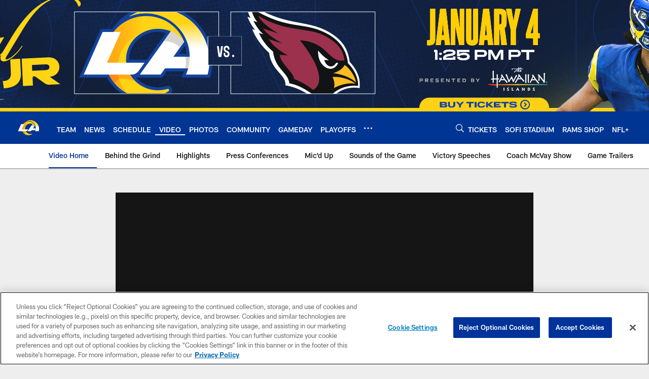

--- FILE ---
content_type: text/html; charset=utf-8
request_url: https://www.google.com/recaptcha/api2/aframe
body_size: 267
content:
<!DOCTYPE HTML><html><head><meta http-equiv="content-type" content="text/html; charset=UTF-8"></head><body><script nonce="BYA0kQA4TaeydKubLDPrCw">/** Anti-fraud and anti-abuse applications only. See google.com/recaptcha */ try{var clients={'sodar':'https://pagead2.googlesyndication.com/pagead/sodar?'};window.addEventListener("message",function(a){try{if(a.source===window.parent){var b=JSON.parse(a.data);var c=clients[b['id']];if(c){var d=document.createElement('img');d.src=c+b['params']+'&rc='+(localStorage.getItem("rc::a")?sessionStorage.getItem("rc::b"):"");window.document.body.appendChild(d);sessionStorage.setItem("rc::e",parseInt(sessionStorage.getItem("rc::e")||0)+1);localStorage.setItem("rc::h",'1767445095166');}}}catch(b){}});window.parent.postMessage("_grecaptcha_ready", "*");}catch(b){}</script></body></html>

--- FILE ---
content_type: text/css
request_url: https://www.therams.com/compiledassets/theming/754d2c137043f20af63b69ff7d3a4ea5
body_size: 3257
content:
.d3-u-block-bypass{color:#003594}.d3-o-hamburger .d3-o-hamburger__inner{background-color:#fff}.d3-o-hamburger .d3-o-hamburger__inner::before,.d3-o-hamburger .d3-o-hamburger__inner::after{background-color:#fff}.d3-o-table--sortable [class*="headerSort"]{color:#151515}.d3-legend--list a{color:#003594}.nfl-o-table-pagination__previous,.nfl-o-table-pagination__next{color:#003594}.nfl-o-table-pagination__previous :not(.nfl-o-icon--white) [class*="nfl-o-icon"]:hover,.nfl-o-table-pagination__next :not(.nfl-o-icon--white) [class*="nfl-o-icon"]:hover{fill:#003594}.d3-o-promo-card--small{background-color:#003594 !important}.nfl-o-schedules-card button.nfl-o-schedules-card__btn-soldout.nfl-o-button--alert .nfl-o-icon--tickets-sold-out{fill:#D50A0A}.nfl-o-anchor li a:hover{border-bottom-color:#003594}.nfl-o-cta--primary,[class*="d3-l-module--hero"] .d3-o-media-object__cta .d3-o-button,.nfl-c-game-strip__btn-buy-tickets,.nfl-o-matchup-cards .nfl-o-matchup-cards__btn-buy-tickets,[class*="d3-o-promo-card--"] .d3-o-button,.nfl-o-cta--special{background-color:#003594;border-width:1px;border-style:solid;border-color:#003594;color:#fff}.nfl-o-cta--primary:hover,[class*="d3-l-module--hero"] .d3-o-media-object__cta .d3-o-button:hover,.nfl-c-game-strip__btn-buy-tickets:hover,.nfl-o-matchup-cards .nfl-o-matchup-cards__btn-buy-tickets:hover,[class*="d3-o-promo-card--"] .d3-o-button:hover,.nfl-o-cta--special:hover{color:#003594;background-color:#fff;border-color:#003594}.nfl-o-cta--secondary,.nfl-c-game-strip__cta.nfl-c-game-strip__cta--ingame .nfl-c-game-strip__cta-mwls:not(:empty)+.nfl-c-game-strip__cta-game .nfl-c-game-strip__btn-game-day{background-color:#fff;color:#003594;border:1px solid #003594}.nfl-o-cta--secondary:hover,.nfl-c-game-strip__cta.nfl-c-game-strip__cta--ingame .nfl-c-game-strip__cta-mwls:not(:empty)+.nfl-c-game-strip__cta-game .nfl-c-game-strip__btn-game-day:hover{background-color:#003594;color:#fff}.nfl-o-cta--link,.nfl-c-game-strip__link,.nfl-c-game-strip__btn-game-pass,.nfl-c-game-strip__btn-listen,.nfl-c-article .nfl-c-body-part--text h2 a,.nfl-c-article .nfl-c-body-part--text h3 a,.nfl-c-article .nfl-c-body-part--text h4 a,.nfl-c-article .nfl-c-body-part--text h5 a,.nfl-c-article .nfl-c-body-part--text li a,.nfl-c-article .nfl-c-body-part--text p a,.nfl-c-article .nfl-c-body-part--table-of-contents a,.nfl-c-article .nfl-c-custom-entity-table a,.nfl-c-article .nfl-c-body-part--table a,.nfl-c-article .nfl-c-body-part--document a,.nfl-c-article__related-links ul li,.nfl-c-article__body li a,.nfl-c-article__body p a,.nfl-o-matchup-cards--pre-game .nfl-o-matchup-cards__btn-game-day,.nfl-o-matchup-cards .nfl-o-matchup-cards__btn-game-pass,.nfl-o-matchup-cards .nfl-o-matchup-cards__btn-listen,.nfl-o-matchup-cards .nfl-o-matchup-cards__btn-sponsor,.nfl-o-headlinestack button[aria-selected^="true"],.nfl-o-headlinestack__button>a,.nfl-o-fevo--link-text-color,.d3-o-cta-bar__item--link-text-color a,[class*='d3-o-content-tray'] .d3-o-button,.nfl-o-anchor li,.nfl-o-biography a{color:#003594}.nfl-o-cta[data-toggler-action="1"] [class*=nfl-o-icon]{fill:#003594}.nfl-o-cta--rounded{color:#003594}.nfl-o-cta--rounded[aria-pressed="true"]{color:#fff;background-color:#003594;border-color:#003594}.nfl-o-cta--rounded[aria-pressed="true"]:focus{outline-color:#003594}button.nfl-o-button.nfl-o-button--alert{color:#D50A0A;border-color:#D50A0A}.nfl-o-chat-flyout--has-color-schema-header-and-footer .nfl-o-chat-flyout__trigger{background-color:#003594}.nfl-o-chat-flyout--has-color-schema-header-and-footer .nfl-o-chat-flyout__body{border-left-color:#003594}.nfl-o-chat-flyout--has-color-schema-button-color .nfl-o-chat-flyout__trigger{background-color:#003594}.nfl-o-chat-flyout--has-color-schema-button-color .nfl-o-chat-flyout__body{border-left-color:#003594}.nfl-o-chat-flyout__body .nfl-o-placeholder--t_thumb_squared{background-image:url("https://static.nfl.com/static/content/public/static/wildcat/assets/img/logos/teams/LA.svg")}.d3-o-contact-us__list .nfl-o-icon>svg{fill:#003594}.d3-o-contact-us__item:hover{border-color:#003594}.d3-o-contact-us__item-label{color:#003594}[class*='d3-o-content-tray'] .d3-o-media-object__summary a{color:#003594}.d3-o-cta-bar__item--button-color a{background-color:#003594;color:#fff}.d3-o-cta-bar__item--header-footer-color a{color:#fff;background-color:#003594}.nfl-o-fevo--button-color{background-color:#003594;color:#fff}.nfl-o-fevo--header-footer-color{color:#fff;background-color:#003594}.nfl-c-centerpiece.nfl-c-centerpiece--v2 .nfl-o-headlinestack .d3-o-tabs__wrap button[aria-selected^="true"]{color:#003594}[class^="d3-o-link-bar"] .d3-o-link-bar__list--icon{background-color:#003594}.d3-o-link-bar--horizontal__list li a,.d3-o-link-bar--vertical__list li a{color:#003594}.nfl-o-matchup-cards .nfl-o-matchup-cards__btn-game-day{background-color:#003594;border-color:#003594;color:#fff}.nfl-o-matchup-cards .nfl-h-highlight{color:#D50A0A}.nfl-o-matchup-cards .nfl-h-underline::before{background-color:#D50A0A}.nfl-o-matchup-cards .nfl-o-matchup-cards__media-add-calendar{color:#003594}.nfl-o-matchup-cards--pre-game .nfl-o-matchup-cards__btn-game-day{background-color:#fff;border:1px solid #ccc;color:#003594}.nfl-c-article .nfl-o-matchup-cards .nfl-o-matchup-cards__cta .nfl-o-matchup-cards__btn-game-day{background-color:#003594;border-color:#003594;color:#fff}.d3-o-on-now-bar__header-status{color:#fff;background-color:#D50A0A}.d3-o-on-now-bar__info a:hover{color:#003594}.d3-o-on-now-bar__close-button,.d3-o-on-now-bar__more-button{color:#003594}.d3-o-on-now-bar__body-status{color:#fff;background-color:#D50A0A}.d3-o-on-now-bar__body-title a.d3-o-on-now-bar__body-title-name:hover{color:#D50A0A}.nfl-o-pick-card__player-name a,.nfl-o-pick-card__editorial-links a,.nfl-o-pick-card__editors-details a,.nfl-o-pick-card__editors-details p a,.nfl-o-pick-card__editors-details li a{color:#003594}.nfl-o-pick-card__player-name a{color:#003594}.nfl-o-placeholder--t_editorial_landscape_8_desktop_mobile{background-image:url("https://static.nfl.com/static/content/public/static/wildcat/assets/img/logos/teams/LA.svg")}.nfl-o-placeholder--t_editorial_landscape_8_desktop_mobile:after{background-image:url("https://res.cloudinary.com/nflclubs/image/upload/49ers/tusaaa5brnfjuuwfezq6.svg")}.nfl-o-placeholder--t_thumb_squared,.nfl-o-placeholder--t_person_squared_mobile{background-image:url("https://res.cloudinary.com/nflclubs/image/upload/49ers/tusaaa5brnfjuuwfezq6.svg")}.nfl-o-placeholder--t_portrait_mobile{background-image:url("https://static.clubs.nfl.com/image/upload/v1585354183/rams/andct9kystfjod0dipva.jpg")}.d3-o-tabs--standings [aria-pressed="true"]{color:#fff;background-color:#003594;border-color:#003594}.d3-o-tabs--overflow .d3-is-active a{background-color:#003594;color:#fff}.nfl-o-tabs-bar--link-text-color .d3-o-tabs__list-item.d3-is-active a,.nfl-o-tabs-bar--link-text-color .d3-o-tabs__list-item a:hover{color:#003594;border-bottom-color:#003594}.nfl-o-tabs-bar--link-text-color .nfl-o-tabs-bar__prev .nfl-o-icon--left{fill:#003594}.nfl-o-tabs-bar--button-color .d3-o-tabs__list-item.d3-is-active a,.nfl-o-tabs-bar--button-color .d3-o-tabs__list-item a:hover{color:#fff;border-bottom-color:#fff}.nfl-o-tabs-bar--button-color .nfl-o-tabs-bar__prev .nfl-o-icon--left{fill:#fff}.nfl-o-tabs-bar--header-footer-color .d3-o-tabs__list-item.d3-is-active a,.nfl-o-tabs-bar--header-footer-color .d3-o-tabs__list-item a:hover{color:#fafafa;border-bottom-color:#fafafa}.nfl-o-tabs-bar--header-footer-color .nfl-o-tabs-bar__prev .nfl-o-icon--left{fill:#fafafa}@media (min-width: 768px){.nfl-o-person-tile::before,.nfl-t-person-tile--player::before{background-image:linear-gradient(to bottom, rgba(0,0,0,0.9), rgba(0,0,0,0.75) 99%), url("https://static.clubs.nfl.com/image/upload/v1585354183/rams/andct9kystfjod0dipva.jpg")}}@media (min-width: 768px){.nfl-t-person-tile--coach::before{background-image:linear-gradient(to bottom, rgba(0,0,0,0.9), rgba(0,0,0,0.75) 99%), url("https://static.clubs.nfl.com/image/upload/v1585354183/rams/andct9kystfjod0dipva.jpg")}}@media (min-width: 768px){.nfl-t-person-tile--staff::before{background-image:linear-gradient(to bottom, rgba(0,0,0,0.9), rgba(0,0,0,0.75) 99%), url("https://static.clubs.nfl.com/image/upload/v1585929220/rams/hcvxss5fqhdi9k6jjzxm.jpg")}}@media (min-width: 768px){.nfl-t-person-tile--cheerleader::before{background-image:linear-gradient(to bottom, rgba(0,0,0,0.9), rgba(0,0,0,0.75) 99%), url("https://static.clubs.nfl.com/image/upload/v1585354183/rams/andct9kystfjod0dipva.jpg")}}.d3-o-tabbed-controls-selector ul li{background-color:#fff;color:#003594;border:0.5px solid #003594}.d3-o-tabbed-controls-selector ul li:hover,.d3-o-tabbed-controls-selector ul li.active{background-color:#003594}.d3-o-tabbed-controls-selector ul li:hover a,.d3-o-tabbed-controls-selector ul li.active a{color:#fff}.nfl-c-body-part--document a{color:#003594}.nfl-o-ranked-item .nfl-o-ranked-item__title a{color:#003594}.nfl-c-body-part--table a{color:#003594}.nfl-c-body-part--text li a,.nfl-c-body-part--text p a{color:#003594}.nfl-c-accordion-group h2 strong{color:#003594}.nfl-c-accordion-group__details a{color:#003594}.d3-o-carousel.owl-carousel [class*="owl-dots"] .owl-dot.active span{background-color:#003594}.nfl-c-countdown{color:#fff;background-color:#003594}.nfl-c-countdown--transparent-background,.nfl-c-countdown--transparent-background .nfl-c-countdown__footer{background-color:transparent}.nfl-c-countdown--button-theme{color:#fff;background-color:#003594}.nfl-c-countdown--light-theme{color:#151515;background-color:#fff}.nfl-c-custom-promo--has-color-schema-header-footer-theme .nfl-c-custom-promo__content.d3-o-media-object{background-color:#003594}.nfl-c-custom-promo--has-color-schema-button-theme .nfl-c-custom-promo__content.d3-o-media-object{background-color:#003594}.nfl-c-custom-promo--has-color-schema-header-footer-theme .nfl-c-custom-promo__body{color:#fff}.nfl-c-custom-promo--has-color-schema-link-color-on-white .nfl-c-custom-promo__body{color:#003594}.nfl-c-custom-promo--has-color-schema-button-theme .nfl-c-custom-promo__body{color:#fff}.nfl-c-custom-promo--has-cta-color-schema-link-color .nfl-c-custom-promo__cta a{color:#003594}.nfl-c-custom-promo--has-cta-color-schema-link-color .nfl-c-custom-promo__cta a:hover{background-color:#003594;border-color:#003594}.nfl-c-event__header{color:#003594}.nfl-c-event__description p a{color:#003594}.d3-o-followbar__platform:hover{border-color:#003594}.nfl-c-photo-album .nfl-c-photo-album__button-container .nfl-c-photo-album__grid-button--active .nfl-o-icon--grid{fill:#003594 !important}.nfl-c-photo-album .nfl-c-photo-album__button-container .nfl-c-photo-album__list-button--active .nfl-o-icon--list{fill:#003594 !important}.nfl-c-photo-album .nfl-c-photo-album__button-container .nfl-c-photo-album__carousel-button--active .nfl-o-icon--carousel{fill:#003594 !important}.nfl-c-photo-album .nfl-c-photo-album__pictures-container .nfl-o-icon--left{fill:#003594}@media (max-width: 1023px){.nfl-c-scoresplay__score-item::before{background-color:#003594}}.nfl-o-media-object--player .d3-o-media-object__summary a{color:#003594}.nfl-c-content-header--schedule .nfl-c-content-header__btn-open,.nfl-c-content-header--schedule .nfl-c-content-header__btn-close,.nfl-c-content-header--schedule .nfl-c-content-header__btn-add-calendar{color:#003594}.nfl-c-find-channel .nfl-c-form__group .d3-o-button{background-color:#fff;color:#003594;border:0.5px solid #003594}.nfl-c-find-channel .nfl-c-form__group .d3-o-button:hover{background-color:#003594;color:#fff}.d3-o-footer .d3-o-footer__club-legal{background-color:#003594;color:#fff}.d3-o-footer .d3-o-footer__club-copyright{color:#fff}@media (min-width: 1024px){.d3-o-footer .d3-o-footer__club-legal-links>li>a:hover{border-bottom-color:#fff}}.nfl-c-header .d3-o-nav__wrap{color:#fff;background-color:#003594}.nfl-c-header .d3-o-nav--primary [class*=nfl-o-icon],.nfl-c-header .d3-o-nav__search [class*=nfl-o-icon]{fill:#fff}@media (max-width: 1023px){.nfl-c-header.d3-o-nav--is-open .d3-o-nav--primary{background-color:#003594}}@media (min-width: 1024px){.nfl-c-header .d3-o-nav__list .d3-o-nav__item:hover,.nfl-c-header .d3-o-nav__list .d3-o-nav__item.d3-is-active{border-bottom:2px solid #fff}.nfl-c-header .d3-o-nav__list .d3-o-nav__dropdown{background-color:#003594}}.nfl-c-header a[data-value=gigya_sign_in]:not([data-is-logged-in]){color:#003594}@media (min-width: 1024px){.nfl-c-header .d3-o-nav__item[data-user-item].d3-o-nav__item--has-dropdown-submenu .d3-o-nav__menu-item-dropdown .d3-o-nav__item ul.d3-o-nav__list li:not(.d3-o-nav__link-category):hover{background-color:#003594}.nfl-c-header .d3-o-nav__item[data-user-item].d3-o-nav__item--has-dropdown-submenu .d3-o-nav__menu-item-dropdown .d3-o-nav__item ul.d3-o-nav__list li.d3-o-nav__dropdown-user-name:hover,.nfl-c-header .d3-o-nav__item[data-user-item].d3-o-nav__item--has-dropdown-submenu .d3-o-nav__menu-item-dropdown .d3-o-nav__item ul.d3-o-nav__list li.d3-o-nav__dropdown-user-button:hover{background-color:unset}.nfl-c-header .d3-o-nav__item[data-user-item].d3-o-nav__item--has-dropdown-submenu .d3-o-nav__menu-item-dropdown .d3-o-nav__item ul.d3-o-nav__list li a[data-value=gigya_sign_in]:not([data-is-logged-in]){background-color:#003594}.nfl-c-header .d3-o-nav__item[data-user-item].d3-o-nav__item--has-dropdown-submenu .d3-o-nav__menu-item-dropdown .d3-o-nav__item ul.d3-o-nav__list li a[data-value=gigya_sign_in][data-is-logged-in]{color:#003594;border-color:#003594}}.nfl-c-header.d3-o-search--is-open .d3-o-nav__search-result{background-color:#003594;color:#fff}.nfl-c-header .d3-o-nav--secondary .d3-o-nav__list .d3-o-nav__item{border-bottom:2px solid white}.nfl-c-header .d3-o-nav--secondary .d3-o-nav__list .d3-o-nav__item.d3-is-active,.nfl-c-header .d3-o-nav--secondary .d3-o-nav__list .d3-o-nav__item:not(.nfl-o-subscribe):hover{color:#003594;border-bottom:2px solid #003594}.nfl-c-header .d3-o-nav--secondary .d3-o-nav__list .d3-o-nav__item.d3-is-active .d3-o-nav__item-label,.nfl-c-header .d3-o-nav--secondary .d3-o-nav__list .d3-o-nav__item:not(.nfl-o-subscribe):hover .d3-o-nav__item-label{border:none}.nfl-c-content-header--player-directory .nfl-c-player-directory__form .d3-o-button{background-color:#fff;color:#003594;border:0.5px solid #003594}.nfl-c-content-header--player-directory .nfl-c-player-directory__form .d3-o-button:hover{background-color:#003594;color:#fff}.nfl-c-player-directory__popular-players .d3-o-list__link{color:#003594}.nfl-c-player-header .nfl-o-link--buy-jersey{background-color:#fff;color:#003594}.nfl-c-player-header .nfl-o-link--buy-jersey .nfl-o-icon--shop{fill:#003594}.nfl-c-player-header .nfl-o-link--buy-jersey:hover,.nfl-c-player-header .nfl-o-link--buy-jersey.active{background-color:#003594;color:#fff}.nfl-c-player-header .nfl-o-link--buy-jersey:hover .nfl-o-icon--shop,.nfl-c-player-header .nfl-o-link--buy-jersey.active .nfl-o-icon--shop{fill:#fff}.nfl-c-team-tickets .d3-o-media-object__cta .d3-o-button{background-color:#003594;color:#fff}.nfl-c-team-header .nfl-o-link--buy-gear{background-color:#fff;color:#003594}.nfl-c-team-header .nfl-o-link--buy-gear .nfl-o-icon--shop{fill:#003594}.nfl-c-team-header .nfl-o-link--buy-gear:hover,.nfl-c-team-header .nfl-o-link--buy-gear.active{background-color:#003594;color:#fff}.nfl-c-team-header .nfl-o-link--buy-gear:hover .nfl-o-icon--shop,.nfl-c-team-header .nfl-o-link--buy-gear.active .nfl-o-icon--shop{fill:#fff}.nfl-c-author-profile-card__bio p a,.nfl-c-author-profile-card__bio a{color:#003594}.nfl-c-promo.nfl-c-promo--banner{background-color:#003594}.nfl-c-promo.nfl-c-promo--image{color:#003594}.nfl-c-promo.nfl-c-promo--marketing1.nfl-c-promo--header-color-text .d3-o-media-object__title{color:#003594}.nfl-c-promo.nfl-c-promo--marketing1.nfl-c-promo--button-color-text .d3-o-media-object__title{color:#003594}.nfl-c-promo.nfl-c-promo--marketing2.nfl-c-promo--header-color-text .d3-o-media-object__body{color:#003594}.nfl-c-promo.nfl-c-promo--marketing2.nfl-c-promo--button-color-text .d3-o-media-object__body{color:#003594}.nfl-c-promo.nfl-c-promo--marketing3.nfl-c-promo--header-color-text h2,.nfl-c-promo.nfl-c-promo--marketing3.nfl-c-promo--header-color-text ul li,.nfl-c-promo.nfl-c-promo--marketing3.nfl-c-promo--header-color-text ol li{color:#003594}.nfl-c-promo.nfl-c-promo--marketing3.nfl-c-promo--header-color-text h2:before{background-color:#003594}.nfl-c-promo.nfl-c-promo--marketing3.nfl-c-promo--button-color-text h2,.nfl-c-promo.nfl-c-promo--marketing3.nfl-c-promo--button-color-text ul li,.nfl-c-promo.nfl-c-promo--marketing3.nfl-c-promo--button-color-text ol li{color:#003594}.nfl-c-promo.nfl-c-promo--marketing3.nfl-c-promo--button-color-text h2:before{background-color:#003594}.nfl-c-promo.nfl-c-promo--marketing3.nfl-c-promo--header-color-hyperlink ul li a,.nfl-c-promo.nfl-c-promo--marketing3.nfl-c-promo--header-color-hyperlink ol li a{color:#003594}.nfl-c-promo.nfl-c-promo--marketing3.nfl-c-promo--button-color-hyperlink ul li a,.nfl-c-promo.nfl-c-promo--marketing3.nfl-c-promo--button-color-hyperlink ol li a{color:#003594}.nfl-c-promo.nfl-c-promo--banner-with-cta.nfl-c-promo--has-white-bg .d3-o-media-object__title a{color:#003594}.nfl-c-promo.nfl-c-promo--banner-with-cta.nfl-c-promo--header-color-hyperlink .nfl-o-cta{background-color:#003594;color:#fff}.nfl-c-promo.nfl-c-promo--banner-with-cta.nfl-c-promo--header-color-text .d3-o-media-object__title strong,.nfl-c-promo.nfl-c-promo--banner-with-cta.nfl-c-promo--header-color-text .d3-o-media-object__title b{color:#003594}.nfl-c-promo.nfl-c-promo--banner-with-cta.nfl-c-promo--button-color-hyperlink .nfl-o-cta{background-color:#003594;color:#fff}.nfl-c-promo.nfl-c-promo--banner-with-cta.nfl-c-promo--button-color-text .d3-o-media-object__title strong,.nfl-c-promo.nfl-c-promo--banner-with-cta.nfl-c-promo--button-color-text .d3-o-media-object__title b{color:#003594}.nfl-c-game-strip-v2__link{color:#003594}@media (min-width: 1024px){.nfl-c-game-strip-v2__body--live{border-top-color:#D50A0A}}.nfl-c-game-strip-v2__live-data .nfl-h-highlight{color:#D50A0A}@media (min-width: 1024px){.nfl-c-game-strip-v2__live-data .nfl-h-highlight--background{background-color:#D50A0A}}@media (max-width: 1023px){.nfl-c-game-strip-v2__live-data .nfl-h-highlight--background{color:#D50A0A;border-bottom-color:#D50A0A}.nfl-c-game-strip-v2__live-data__bullet{color:#D50A0A}}.nfl-c-mixed-content-carousel{--swiper-theme-color: #003594;--swiper-pagination-color: #003594;--swiper-navigation-color: #003594}.nfl-c-mixed-content-carousel__progress-bar-percent{background-color:var(--swiper-pagination-color, #003594)}.nfl-c-table-comparison th:not([data-has-bkg-color-button-theme]) .nfl-c-table-comparison__cell-checkmark[data-is-checked],.nfl-c-table-comparison td:not([data-has-bkg-color-button-theme]) .nfl-c-table-comparison__cell-checkmark[data-is-checked]{filter:invert(100%)}.nfl-c-table-comparison__cell-cta--primary{background:#003594;color:#fff}@media (min-width: 768px){.nfl-c-table-comparison th[data-has-bkg-color-button-theme],.nfl-c-table-comparison td[data-has-bkg-color-button-theme]{background-color:#003594;color:#fff}}@media (max-width: 767px){.nfl-c-table-comparison__cell-cta--secondary{background:#003594;color:#fff}}


--- FILE ---
content_type: text/css
request_url: https://www.therams.com/compiledassets/theming/754d2c137043f20af63b69ff7d3a4ea5
body_size: 3257
content:
.d3-u-block-bypass{color:#003594}.d3-o-hamburger .d3-o-hamburger__inner{background-color:#fff}.d3-o-hamburger .d3-o-hamburger__inner::before,.d3-o-hamburger .d3-o-hamburger__inner::after{background-color:#fff}.d3-o-table--sortable [class*="headerSort"]{color:#151515}.d3-legend--list a{color:#003594}.nfl-o-table-pagination__previous,.nfl-o-table-pagination__next{color:#003594}.nfl-o-table-pagination__previous :not(.nfl-o-icon--white) [class*="nfl-o-icon"]:hover,.nfl-o-table-pagination__next :not(.nfl-o-icon--white) [class*="nfl-o-icon"]:hover{fill:#003594}.d3-o-promo-card--small{background-color:#003594 !important}.nfl-o-schedules-card button.nfl-o-schedules-card__btn-soldout.nfl-o-button--alert .nfl-o-icon--tickets-sold-out{fill:#D50A0A}.nfl-o-anchor li a:hover{border-bottom-color:#003594}.nfl-o-cta--primary,[class*="d3-l-module--hero"] .d3-o-media-object__cta .d3-o-button,.nfl-c-game-strip__btn-buy-tickets,.nfl-o-matchup-cards .nfl-o-matchup-cards__btn-buy-tickets,[class*="d3-o-promo-card--"] .d3-o-button,.nfl-o-cta--special{background-color:#003594;border-width:1px;border-style:solid;border-color:#003594;color:#fff}.nfl-o-cta--primary:hover,[class*="d3-l-module--hero"] .d3-o-media-object__cta .d3-o-button:hover,.nfl-c-game-strip__btn-buy-tickets:hover,.nfl-o-matchup-cards .nfl-o-matchup-cards__btn-buy-tickets:hover,[class*="d3-o-promo-card--"] .d3-o-button:hover,.nfl-o-cta--special:hover{color:#003594;background-color:#fff;border-color:#003594}.nfl-o-cta--secondary,.nfl-c-game-strip__cta.nfl-c-game-strip__cta--ingame .nfl-c-game-strip__cta-mwls:not(:empty)+.nfl-c-game-strip__cta-game .nfl-c-game-strip__btn-game-day{background-color:#fff;color:#003594;border:1px solid #003594}.nfl-o-cta--secondary:hover,.nfl-c-game-strip__cta.nfl-c-game-strip__cta--ingame .nfl-c-game-strip__cta-mwls:not(:empty)+.nfl-c-game-strip__cta-game .nfl-c-game-strip__btn-game-day:hover{background-color:#003594;color:#fff}.nfl-o-cta--link,.nfl-c-game-strip__link,.nfl-c-game-strip__btn-game-pass,.nfl-c-game-strip__btn-listen,.nfl-c-article .nfl-c-body-part--text h2 a,.nfl-c-article .nfl-c-body-part--text h3 a,.nfl-c-article .nfl-c-body-part--text h4 a,.nfl-c-article .nfl-c-body-part--text h5 a,.nfl-c-article .nfl-c-body-part--text li a,.nfl-c-article .nfl-c-body-part--text p a,.nfl-c-article .nfl-c-body-part--table-of-contents a,.nfl-c-article .nfl-c-custom-entity-table a,.nfl-c-article .nfl-c-body-part--table a,.nfl-c-article .nfl-c-body-part--document a,.nfl-c-article__related-links ul li,.nfl-c-article__body li a,.nfl-c-article__body p a,.nfl-o-matchup-cards--pre-game .nfl-o-matchup-cards__btn-game-day,.nfl-o-matchup-cards .nfl-o-matchup-cards__btn-game-pass,.nfl-o-matchup-cards .nfl-o-matchup-cards__btn-listen,.nfl-o-matchup-cards .nfl-o-matchup-cards__btn-sponsor,.nfl-o-headlinestack button[aria-selected^="true"],.nfl-o-headlinestack__button>a,.nfl-o-fevo--link-text-color,.d3-o-cta-bar__item--link-text-color a,[class*='d3-o-content-tray'] .d3-o-button,.nfl-o-anchor li,.nfl-o-biography a{color:#003594}.nfl-o-cta[data-toggler-action="1"] [class*=nfl-o-icon]{fill:#003594}.nfl-o-cta--rounded{color:#003594}.nfl-o-cta--rounded[aria-pressed="true"]{color:#fff;background-color:#003594;border-color:#003594}.nfl-o-cta--rounded[aria-pressed="true"]:focus{outline-color:#003594}button.nfl-o-button.nfl-o-button--alert{color:#D50A0A;border-color:#D50A0A}.nfl-o-chat-flyout--has-color-schema-header-and-footer .nfl-o-chat-flyout__trigger{background-color:#003594}.nfl-o-chat-flyout--has-color-schema-header-and-footer .nfl-o-chat-flyout__body{border-left-color:#003594}.nfl-o-chat-flyout--has-color-schema-button-color .nfl-o-chat-flyout__trigger{background-color:#003594}.nfl-o-chat-flyout--has-color-schema-button-color .nfl-o-chat-flyout__body{border-left-color:#003594}.nfl-o-chat-flyout__body .nfl-o-placeholder--t_thumb_squared{background-image:url("https://static.nfl.com/static/content/public/static/wildcat/assets/img/logos/teams/LA.svg")}.d3-o-contact-us__list .nfl-o-icon>svg{fill:#003594}.d3-o-contact-us__item:hover{border-color:#003594}.d3-o-contact-us__item-label{color:#003594}[class*='d3-o-content-tray'] .d3-o-media-object__summary a{color:#003594}.d3-o-cta-bar__item--button-color a{background-color:#003594;color:#fff}.d3-o-cta-bar__item--header-footer-color a{color:#fff;background-color:#003594}.nfl-o-fevo--button-color{background-color:#003594;color:#fff}.nfl-o-fevo--header-footer-color{color:#fff;background-color:#003594}.nfl-c-centerpiece.nfl-c-centerpiece--v2 .nfl-o-headlinestack .d3-o-tabs__wrap button[aria-selected^="true"]{color:#003594}[class^="d3-o-link-bar"] .d3-o-link-bar__list--icon{background-color:#003594}.d3-o-link-bar--horizontal__list li a,.d3-o-link-bar--vertical__list li a{color:#003594}.nfl-o-matchup-cards .nfl-o-matchup-cards__btn-game-day{background-color:#003594;border-color:#003594;color:#fff}.nfl-o-matchup-cards .nfl-h-highlight{color:#D50A0A}.nfl-o-matchup-cards .nfl-h-underline::before{background-color:#D50A0A}.nfl-o-matchup-cards .nfl-o-matchup-cards__media-add-calendar{color:#003594}.nfl-o-matchup-cards--pre-game .nfl-o-matchup-cards__btn-game-day{background-color:#fff;border:1px solid #ccc;color:#003594}.nfl-c-article .nfl-o-matchup-cards .nfl-o-matchup-cards__cta .nfl-o-matchup-cards__btn-game-day{background-color:#003594;border-color:#003594;color:#fff}.d3-o-on-now-bar__header-status{color:#fff;background-color:#D50A0A}.d3-o-on-now-bar__info a:hover{color:#003594}.d3-o-on-now-bar__close-button,.d3-o-on-now-bar__more-button{color:#003594}.d3-o-on-now-bar__body-status{color:#fff;background-color:#D50A0A}.d3-o-on-now-bar__body-title a.d3-o-on-now-bar__body-title-name:hover{color:#D50A0A}.nfl-o-pick-card__player-name a,.nfl-o-pick-card__editorial-links a,.nfl-o-pick-card__editors-details a,.nfl-o-pick-card__editors-details p a,.nfl-o-pick-card__editors-details li a{color:#003594}.nfl-o-pick-card__player-name a{color:#003594}.nfl-o-placeholder--t_editorial_landscape_8_desktop_mobile{background-image:url("https://static.nfl.com/static/content/public/static/wildcat/assets/img/logos/teams/LA.svg")}.nfl-o-placeholder--t_editorial_landscape_8_desktop_mobile:after{background-image:url("https://res.cloudinary.com/nflclubs/image/upload/49ers/tusaaa5brnfjuuwfezq6.svg")}.nfl-o-placeholder--t_thumb_squared,.nfl-o-placeholder--t_person_squared_mobile{background-image:url("https://res.cloudinary.com/nflclubs/image/upload/49ers/tusaaa5brnfjuuwfezq6.svg")}.nfl-o-placeholder--t_portrait_mobile{background-image:url("https://static.clubs.nfl.com/image/upload/v1585354183/rams/andct9kystfjod0dipva.jpg")}.d3-o-tabs--standings [aria-pressed="true"]{color:#fff;background-color:#003594;border-color:#003594}.d3-o-tabs--overflow .d3-is-active a{background-color:#003594;color:#fff}.nfl-o-tabs-bar--link-text-color .d3-o-tabs__list-item.d3-is-active a,.nfl-o-tabs-bar--link-text-color .d3-o-tabs__list-item a:hover{color:#003594;border-bottom-color:#003594}.nfl-o-tabs-bar--link-text-color .nfl-o-tabs-bar__prev .nfl-o-icon--left{fill:#003594}.nfl-o-tabs-bar--button-color .d3-o-tabs__list-item.d3-is-active a,.nfl-o-tabs-bar--button-color .d3-o-tabs__list-item a:hover{color:#fff;border-bottom-color:#fff}.nfl-o-tabs-bar--button-color .nfl-o-tabs-bar__prev .nfl-o-icon--left{fill:#fff}.nfl-o-tabs-bar--header-footer-color .d3-o-tabs__list-item.d3-is-active a,.nfl-o-tabs-bar--header-footer-color .d3-o-tabs__list-item a:hover{color:#fafafa;border-bottom-color:#fafafa}.nfl-o-tabs-bar--header-footer-color .nfl-o-tabs-bar__prev .nfl-o-icon--left{fill:#fafafa}@media (min-width: 768px){.nfl-o-person-tile::before,.nfl-t-person-tile--player::before{background-image:linear-gradient(to bottom, rgba(0,0,0,0.9), rgba(0,0,0,0.75) 99%), url("https://static.clubs.nfl.com/image/upload/v1585354183/rams/andct9kystfjod0dipva.jpg")}}@media (min-width: 768px){.nfl-t-person-tile--coach::before{background-image:linear-gradient(to bottom, rgba(0,0,0,0.9), rgba(0,0,0,0.75) 99%), url("https://static.clubs.nfl.com/image/upload/v1585354183/rams/andct9kystfjod0dipva.jpg")}}@media (min-width: 768px){.nfl-t-person-tile--staff::before{background-image:linear-gradient(to bottom, rgba(0,0,0,0.9), rgba(0,0,0,0.75) 99%), url("https://static.clubs.nfl.com/image/upload/v1585929220/rams/hcvxss5fqhdi9k6jjzxm.jpg")}}@media (min-width: 768px){.nfl-t-person-tile--cheerleader::before{background-image:linear-gradient(to bottom, rgba(0,0,0,0.9), rgba(0,0,0,0.75) 99%), url("https://static.clubs.nfl.com/image/upload/v1585354183/rams/andct9kystfjod0dipva.jpg")}}.d3-o-tabbed-controls-selector ul li{background-color:#fff;color:#003594;border:0.5px solid #003594}.d3-o-tabbed-controls-selector ul li:hover,.d3-o-tabbed-controls-selector ul li.active{background-color:#003594}.d3-o-tabbed-controls-selector ul li:hover a,.d3-o-tabbed-controls-selector ul li.active a{color:#fff}.nfl-c-body-part--document a{color:#003594}.nfl-o-ranked-item .nfl-o-ranked-item__title a{color:#003594}.nfl-c-body-part--table a{color:#003594}.nfl-c-body-part--text li a,.nfl-c-body-part--text p a{color:#003594}.nfl-c-accordion-group h2 strong{color:#003594}.nfl-c-accordion-group__details a{color:#003594}.d3-o-carousel.owl-carousel [class*="owl-dots"] .owl-dot.active span{background-color:#003594}.nfl-c-countdown{color:#fff;background-color:#003594}.nfl-c-countdown--transparent-background,.nfl-c-countdown--transparent-background .nfl-c-countdown__footer{background-color:transparent}.nfl-c-countdown--button-theme{color:#fff;background-color:#003594}.nfl-c-countdown--light-theme{color:#151515;background-color:#fff}.nfl-c-custom-promo--has-color-schema-header-footer-theme .nfl-c-custom-promo__content.d3-o-media-object{background-color:#003594}.nfl-c-custom-promo--has-color-schema-button-theme .nfl-c-custom-promo__content.d3-o-media-object{background-color:#003594}.nfl-c-custom-promo--has-color-schema-header-footer-theme .nfl-c-custom-promo__body{color:#fff}.nfl-c-custom-promo--has-color-schema-link-color-on-white .nfl-c-custom-promo__body{color:#003594}.nfl-c-custom-promo--has-color-schema-button-theme .nfl-c-custom-promo__body{color:#fff}.nfl-c-custom-promo--has-cta-color-schema-link-color .nfl-c-custom-promo__cta a{color:#003594}.nfl-c-custom-promo--has-cta-color-schema-link-color .nfl-c-custom-promo__cta a:hover{background-color:#003594;border-color:#003594}.nfl-c-event__header{color:#003594}.nfl-c-event__description p a{color:#003594}.d3-o-followbar__platform:hover{border-color:#003594}.nfl-c-photo-album .nfl-c-photo-album__button-container .nfl-c-photo-album__grid-button--active .nfl-o-icon--grid{fill:#003594 !important}.nfl-c-photo-album .nfl-c-photo-album__button-container .nfl-c-photo-album__list-button--active .nfl-o-icon--list{fill:#003594 !important}.nfl-c-photo-album .nfl-c-photo-album__button-container .nfl-c-photo-album__carousel-button--active .nfl-o-icon--carousel{fill:#003594 !important}.nfl-c-photo-album .nfl-c-photo-album__pictures-container .nfl-o-icon--left{fill:#003594}@media (max-width: 1023px){.nfl-c-scoresplay__score-item::before{background-color:#003594}}.nfl-o-media-object--player .d3-o-media-object__summary a{color:#003594}.nfl-c-content-header--schedule .nfl-c-content-header__btn-open,.nfl-c-content-header--schedule .nfl-c-content-header__btn-close,.nfl-c-content-header--schedule .nfl-c-content-header__btn-add-calendar{color:#003594}.nfl-c-find-channel .nfl-c-form__group .d3-o-button{background-color:#fff;color:#003594;border:0.5px solid #003594}.nfl-c-find-channel .nfl-c-form__group .d3-o-button:hover{background-color:#003594;color:#fff}.d3-o-footer .d3-o-footer__club-legal{background-color:#003594;color:#fff}.d3-o-footer .d3-o-footer__club-copyright{color:#fff}@media (min-width: 1024px){.d3-o-footer .d3-o-footer__club-legal-links>li>a:hover{border-bottom-color:#fff}}.nfl-c-header .d3-o-nav__wrap{color:#fff;background-color:#003594}.nfl-c-header .d3-o-nav--primary [class*=nfl-o-icon],.nfl-c-header .d3-o-nav__search [class*=nfl-o-icon]{fill:#fff}@media (max-width: 1023px){.nfl-c-header.d3-o-nav--is-open .d3-o-nav--primary{background-color:#003594}}@media (min-width: 1024px){.nfl-c-header .d3-o-nav__list .d3-o-nav__item:hover,.nfl-c-header .d3-o-nav__list .d3-o-nav__item.d3-is-active{border-bottom:2px solid #fff}.nfl-c-header .d3-o-nav__list .d3-o-nav__dropdown{background-color:#003594}}.nfl-c-header a[data-value=gigya_sign_in]:not([data-is-logged-in]){color:#003594}@media (min-width: 1024px){.nfl-c-header .d3-o-nav__item[data-user-item].d3-o-nav__item--has-dropdown-submenu .d3-o-nav__menu-item-dropdown .d3-o-nav__item ul.d3-o-nav__list li:not(.d3-o-nav__link-category):hover{background-color:#003594}.nfl-c-header .d3-o-nav__item[data-user-item].d3-o-nav__item--has-dropdown-submenu .d3-o-nav__menu-item-dropdown .d3-o-nav__item ul.d3-o-nav__list li.d3-o-nav__dropdown-user-name:hover,.nfl-c-header .d3-o-nav__item[data-user-item].d3-o-nav__item--has-dropdown-submenu .d3-o-nav__menu-item-dropdown .d3-o-nav__item ul.d3-o-nav__list li.d3-o-nav__dropdown-user-button:hover{background-color:unset}.nfl-c-header .d3-o-nav__item[data-user-item].d3-o-nav__item--has-dropdown-submenu .d3-o-nav__menu-item-dropdown .d3-o-nav__item ul.d3-o-nav__list li a[data-value=gigya_sign_in]:not([data-is-logged-in]){background-color:#003594}.nfl-c-header .d3-o-nav__item[data-user-item].d3-o-nav__item--has-dropdown-submenu .d3-o-nav__menu-item-dropdown .d3-o-nav__item ul.d3-o-nav__list li a[data-value=gigya_sign_in][data-is-logged-in]{color:#003594;border-color:#003594}}.nfl-c-header.d3-o-search--is-open .d3-o-nav__search-result{background-color:#003594;color:#fff}.nfl-c-header .d3-o-nav--secondary .d3-o-nav__list .d3-o-nav__item{border-bottom:2px solid white}.nfl-c-header .d3-o-nav--secondary .d3-o-nav__list .d3-o-nav__item.d3-is-active,.nfl-c-header .d3-o-nav--secondary .d3-o-nav__list .d3-o-nav__item:not(.nfl-o-subscribe):hover{color:#003594;border-bottom:2px solid #003594}.nfl-c-header .d3-o-nav--secondary .d3-o-nav__list .d3-o-nav__item.d3-is-active .d3-o-nav__item-label,.nfl-c-header .d3-o-nav--secondary .d3-o-nav__list .d3-o-nav__item:not(.nfl-o-subscribe):hover .d3-o-nav__item-label{border:none}.nfl-c-content-header--player-directory .nfl-c-player-directory__form .d3-o-button{background-color:#fff;color:#003594;border:0.5px solid #003594}.nfl-c-content-header--player-directory .nfl-c-player-directory__form .d3-o-button:hover{background-color:#003594;color:#fff}.nfl-c-player-directory__popular-players .d3-o-list__link{color:#003594}.nfl-c-player-header .nfl-o-link--buy-jersey{background-color:#fff;color:#003594}.nfl-c-player-header .nfl-o-link--buy-jersey .nfl-o-icon--shop{fill:#003594}.nfl-c-player-header .nfl-o-link--buy-jersey:hover,.nfl-c-player-header .nfl-o-link--buy-jersey.active{background-color:#003594;color:#fff}.nfl-c-player-header .nfl-o-link--buy-jersey:hover .nfl-o-icon--shop,.nfl-c-player-header .nfl-o-link--buy-jersey.active .nfl-o-icon--shop{fill:#fff}.nfl-c-team-tickets .d3-o-media-object__cta .d3-o-button{background-color:#003594;color:#fff}.nfl-c-team-header .nfl-o-link--buy-gear{background-color:#fff;color:#003594}.nfl-c-team-header .nfl-o-link--buy-gear .nfl-o-icon--shop{fill:#003594}.nfl-c-team-header .nfl-o-link--buy-gear:hover,.nfl-c-team-header .nfl-o-link--buy-gear.active{background-color:#003594;color:#fff}.nfl-c-team-header .nfl-o-link--buy-gear:hover .nfl-o-icon--shop,.nfl-c-team-header .nfl-o-link--buy-gear.active .nfl-o-icon--shop{fill:#fff}.nfl-c-author-profile-card__bio p a,.nfl-c-author-profile-card__bio a{color:#003594}.nfl-c-promo.nfl-c-promo--banner{background-color:#003594}.nfl-c-promo.nfl-c-promo--image{color:#003594}.nfl-c-promo.nfl-c-promo--marketing1.nfl-c-promo--header-color-text .d3-o-media-object__title{color:#003594}.nfl-c-promo.nfl-c-promo--marketing1.nfl-c-promo--button-color-text .d3-o-media-object__title{color:#003594}.nfl-c-promo.nfl-c-promo--marketing2.nfl-c-promo--header-color-text .d3-o-media-object__body{color:#003594}.nfl-c-promo.nfl-c-promo--marketing2.nfl-c-promo--button-color-text .d3-o-media-object__body{color:#003594}.nfl-c-promo.nfl-c-promo--marketing3.nfl-c-promo--header-color-text h2,.nfl-c-promo.nfl-c-promo--marketing3.nfl-c-promo--header-color-text ul li,.nfl-c-promo.nfl-c-promo--marketing3.nfl-c-promo--header-color-text ol li{color:#003594}.nfl-c-promo.nfl-c-promo--marketing3.nfl-c-promo--header-color-text h2:before{background-color:#003594}.nfl-c-promo.nfl-c-promo--marketing3.nfl-c-promo--button-color-text h2,.nfl-c-promo.nfl-c-promo--marketing3.nfl-c-promo--button-color-text ul li,.nfl-c-promo.nfl-c-promo--marketing3.nfl-c-promo--button-color-text ol li{color:#003594}.nfl-c-promo.nfl-c-promo--marketing3.nfl-c-promo--button-color-text h2:before{background-color:#003594}.nfl-c-promo.nfl-c-promo--marketing3.nfl-c-promo--header-color-hyperlink ul li a,.nfl-c-promo.nfl-c-promo--marketing3.nfl-c-promo--header-color-hyperlink ol li a{color:#003594}.nfl-c-promo.nfl-c-promo--marketing3.nfl-c-promo--button-color-hyperlink ul li a,.nfl-c-promo.nfl-c-promo--marketing3.nfl-c-promo--button-color-hyperlink ol li a{color:#003594}.nfl-c-promo.nfl-c-promo--banner-with-cta.nfl-c-promo--has-white-bg .d3-o-media-object__title a{color:#003594}.nfl-c-promo.nfl-c-promo--banner-with-cta.nfl-c-promo--header-color-hyperlink .nfl-o-cta{background-color:#003594;color:#fff}.nfl-c-promo.nfl-c-promo--banner-with-cta.nfl-c-promo--header-color-text .d3-o-media-object__title strong,.nfl-c-promo.nfl-c-promo--banner-with-cta.nfl-c-promo--header-color-text .d3-o-media-object__title b{color:#003594}.nfl-c-promo.nfl-c-promo--banner-with-cta.nfl-c-promo--button-color-hyperlink .nfl-o-cta{background-color:#003594;color:#fff}.nfl-c-promo.nfl-c-promo--banner-with-cta.nfl-c-promo--button-color-text .d3-o-media-object__title strong,.nfl-c-promo.nfl-c-promo--banner-with-cta.nfl-c-promo--button-color-text .d3-o-media-object__title b{color:#003594}.nfl-c-game-strip-v2__link{color:#003594}@media (min-width: 1024px){.nfl-c-game-strip-v2__body--live{border-top-color:#D50A0A}}.nfl-c-game-strip-v2__live-data .nfl-h-highlight{color:#D50A0A}@media (min-width: 1024px){.nfl-c-game-strip-v2__live-data .nfl-h-highlight--background{background-color:#D50A0A}}@media (max-width: 1023px){.nfl-c-game-strip-v2__live-data .nfl-h-highlight--background{color:#D50A0A;border-bottom-color:#D50A0A}.nfl-c-game-strip-v2__live-data__bullet{color:#D50A0A}}.nfl-c-mixed-content-carousel{--swiper-theme-color: #003594;--swiper-pagination-color: #003594;--swiper-navigation-color: #003594}.nfl-c-mixed-content-carousel__progress-bar-percent{background-color:var(--swiper-pagination-color, #003594)}.nfl-c-table-comparison th:not([data-has-bkg-color-button-theme]) .nfl-c-table-comparison__cell-checkmark[data-is-checked],.nfl-c-table-comparison td:not([data-has-bkg-color-button-theme]) .nfl-c-table-comparison__cell-checkmark[data-is-checked]{filter:invert(100%)}.nfl-c-table-comparison__cell-cta--primary{background:#003594;color:#fff}@media (min-width: 768px){.nfl-c-table-comparison th[data-has-bkg-color-button-theme],.nfl-c-table-comparison td[data-has-bkg-color-button-theme]{background-color:#003594;color:#fff}}@media (max-width: 767px){.nfl-c-table-comparison__cell-cta--secondary{background:#003594;color:#fff}}


--- FILE ---
content_type: text/javascript; charset=utf-8
request_url: https://auth-id.therams.com/accounts.webSdkBootstrap?apiKey=4_9uJbeFZZVmtKTfSv1bjUVQ&pageURL=https%3A%2F%2Fwww.therams.com%2Fvideo%2Frams-in-the-film-room-jalen-ramsey-cobie-durant-preseason&sdk=js_latest&sdkBuild=18305&format=json
body_size: 410
content:
{
  "callId": "019b83efd307737683dfad3c94cba862",
  "errorCode": 0,
  "apiVersion": 2,
  "statusCode": 200,
  "statusReason": "OK",
  "time": "2026-01-03T12:58:11.093Z",
  "hasGmid": "ver4"
}